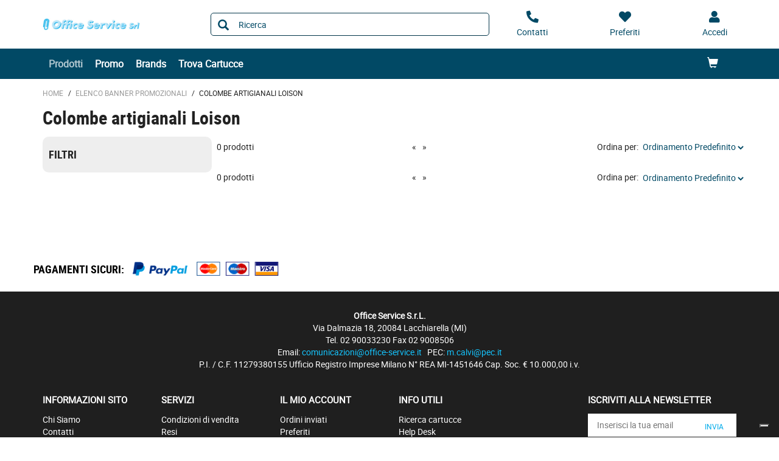

--- FILE ---
content_type: text/html;charset=utf-8
request_url: https://shop.office-service.it/elenco-banner-promozionali/colombe-artigianali-loison/
body_size: 8347
content:






<!DOCTYPE html>
<html class="no-js" lang="it">
<!-- Template generated on 2026/01/23 06:42:43.095, with PGID = p7twC3WTz99SRpjiYuqPre9Y0000, with SessionID = WX7dWMieRmDfWKHtQRy5W8mUHJO89I1zONI-wqKGHJO89BjrfQGrWudVY8Sl7FRTKn4PKrgb49byDQ==, for server http://prod-live-ish02-offcd.fse.intershop.de:80 - ish02-offcdicmprod-lv-app000003.internal.cloudapp.net - appserver0 --><head>
<meta http-equiv="X-UA-Compatible" content="IE=edge">
<meta name="viewport" content="width=device-width, initial-scale=1">
<link rel="icon" type="image/png" href="&#47;online&#47;static&#47;WFS&#47;OD_PRIMARY-Officeservice_B2X_IT-Site&#47;-&#47;-&#47;it_IT&#47;images&#47;favicon.png"><meta name="robots" content="index,follow" /><meta name="description" content="Colombe artigianali LoisonColombe artigianali LoisonElenco Banner Promozionali" /><meta name="keywords" content="" /><link rel="canonical" href="https://shop.office-service.it/elenco-banner-promozionali/colombe-artigianali-loison/" /><title>Colombe artigianali Loison - Elenco Banner Promozionali</title><script src="/online/static/WFS/OD_PRIMARY-Officeservice_B2X_IT-Site/-/-/it_IT/js/vendor/jquery-3.6.0.min.js"></script>
<script type="text/javascript">
//cwv: Does not use passive listeners to improve scrolling performance
jQuery.event.special.touchstart = {
setup: function( _, ns, handle ) {
this.addEventListener("touchstart", handle, { passive: !ns.includes("noPreventDefault") });
}
};
jQuery.event.special.touchmove = {
setup: function( _, ns, handle ) {
this.addEventListener("touchmove", handle, { passive: !ns.includes("noPreventDefault") });
}
};
jQuery.event.special.wheel = {
setup: function( _, ns, handle ){
this.addEventListener("wheel", handle, { passive: true });
}
};
jQuery.event.special.mousewheel = {
setup: function( _, ns, handle ){
this.addEventListener("mousewheel", handle, { passive: true });
}
};
</script><script defer src="/online/static/WFS/OD_PRIMARY-Officeservice_B2X_IT-Site/-/-/it_IT/js/theme.min.js?lastModified=1769145706496"></script>
<script>
$(document).ready(function(){
(function($) {
$.fn.bootstrapValidator.i18n.forbiddensymbols = $.extend($.fn.bootstrapValidator.i18n.forbiddensymbols || {}, {
'default': 'Your input contains forbidden symbols.'
});
$.fn.bootstrapValidator.validators.forbiddensymbols = {
enableByHtml5: function($field) {
return (undefined !== $field.attr('forbiddensymbols'));
},
/**
* Return true if and only if the input value is a valid name
*
* @param {BootstrapValidator} validator Validate plugin instance
* @param {jQuery} $field Field element
* @param {Object} [options]
* @returns {Boolean}
*/
validate: function(validator, $field, options) {
var value = $field.val();
if (value === '') {
return true;
}
var forbiddenSymbolsRegExp = /^[^\<\>\&\@\;\%\*\#\|\_\[\]\!\?\~\+\{\}\(\)\:]*$/;
return forbiddenSymbolsRegExp.test(value);
}
};
}(window.jQuery));
});
</script><script type="text/javascript">
if (typeof RetailShop === 'undefined') {var RetailShop = {}};
RetailShop.URLs = {};
RetailShop.URLs.getProductComponents = "https://shop.office-service.it/online/web/WFS/OD_PRIMARY-Officeservice_B2X_IT-Site/it_IT/-/EUR/ViewProduct-RenderProductComponents?CatalogID=BANNER_PROMOZIONALI&CategoryName=SelectSOColombe20"; // additional params: SKU, cid, [cid, cid, ...]
RetailShop.URLs.getRecommendedProducts = "https://shop.office-service.it/online/web/WFS/OD_PRIMARY-Officeservice_B2X_IT-Site/it_IT/-/EUR/ViewProductRecommendation-Start"; // params: SKU, ContextViewId
RetailShop.URLs.getRecommendationSession = "https://shop.office-service.it/online/web/WFS/OD_PRIMARY-Officeservice_B2X_IT-Site/it_IT/-/EUR/ViewProductRecommendation-GetSessionData"; // no params
RetailShop.URLs.loginPage = "https://shop.office-service.it/login";
const REST_WEB_ADAPTER = '/online/rest';
const CURRENT_DOMAIN = 'OD_PRIMARY-Officeservice_B2X_IT-Site';
const SERVER_GROUP = 'WFS';
const LOCALE = 'it_IT';
</script>

<script defer src="/online/static/WFS/OD_PRIMARY-Officeservice_B2X_IT-Site/-/-/it_IT/bundles/js/smcc_scripts_bundle.js?lastModified=1769145726948"></script><script>
if (typeof OdRestConfiguration === "undefined") {
OdRestConfigurationClass = function() {
this.Domain = null;
this.ServerGroup = null;
this.URLMappingPipelineWebadapter = null;
this.URLIdentifier = null;
this.LocaleID = null;
this.CurrencyCode = null;
};
OdRestConfigurationClass.prototype = {
get: function(index) {
return this[index];
},
set: function(index, value) {
this[index] = value;
},
getCurrentHost: function() {
return window.location.origin;
},
getWebUrl: function() {
return this.getCurrentHost() + this.URLMappingPipelineWebadapter + '/' + this.ServerGroup + '/' + this.Domain + '/' + this.LocaleID + '/' + this.URLIdentifier + '/' + this.CurrencyCode + '/';
},
getLocale: function(rewrite) {
if (typeof rewrite === 'undefined') {
return this.LocaleID;
}else{
return this.LocaleID.replace('_','-');
}
},
getLocalizationProperties: function(topic, locale) {
if (typeof locale === 'undefined') {
var locale = this.getLocale();
}
var promise = $.getJSON(this.getWebUrl() + 'ViewLocalization-Get?topic='+topic+'&locale='+locale).then(function(data) {
var localizationProperties = {};
localizationProperties[OdRestConfiguration.getLocale()] = data;
return localizationProperties;
});
return promise;
}
}
}
var OdRestConfiguration = new OdRestConfigurationClass();

OdRestConfiguration.set('ServerGroup', 'WFS');

OdRestConfiguration.set('URLMappingPipelineWebadapter', '/online/web');

OdRestConfiguration.set('Domain', 'OD_PRIMARY-Officeservice_B2X_IT-Site');

OdRestConfiguration.set('URLIdentifier', '-');

OdRestConfiguration.set('LocaleID', 'it_IT');

OdRestConfiguration.set('CurrencyCode', 'EUR');
</script><script>
var urlAsyncExpress = 'https://shop.office-service.it/online/web/WFS/OD_PRIMARY-Officeservice_B2X_IT-Site/it_IT/-/EUR/ViewExpressShop-AddProduct?addToCartBehavior=expresscart';
var OdGlobals = {
tinyMce: {
skinUrl: '/online/static/WFS/OD_PRIMARY-Officeservice_B2X_IT-Site/-/-/it_IT/js/lib/tinymce/skins/ui/oxide',
contentCss: '/online/static/WFS/OD_PRIMARY-Officeservice_B2X_IT-Site/-/-/it_IT/js/lib/tinymce/skins/content/default/content.min.css',
themeUrl: '/online/static/WFS/OD_PRIMARY-Officeservice_B2X_IT-Site/-/-/it_IT/js/lib/tinymce/themes/silver/theme.min.js',
languageUrls: {
"it_IT": '/online/static/WFS/OD_PRIMARY-Officeservice_B2X_IT-Site/-/-/it_IT/js/lib/tinymce/langs/it_IT.js'
},
pluginUrls: {
"code": '/online/static/WFS/OD_PRIMARY-Officeservice_B2X_IT-Site/-/-/it_IT/js/lib/tinymce/plugins/code/plugin.min.js',
"lists": '/online/static/WFS/OD_PRIMARY-Officeservice_B2X_IT-Site/-/-/it_IT/js/lib/tinymce/plugins/lists/plugin.min.js'
}
}
};
</script><link rel="stylesheet" type="text/css" media="all" href="/online/static/WFS/OD_PRIMARY-Officeservice_B2X_IT-Site/-/-/it_IT/css&#47;theme.min.css?lastModified=1769145728382"/>
<link href="https://fonts.googleapis.com/icon?family=Material+Icons" rel="stylesheet">
<link rel="stylesheet" type="text/css" href="//at.alicdn.com/t/font_o5hd5vvqpoqiwwmi.css"><link type="text/css" rel="stylesheet" href="/online/static/WFS/OD_PRIMARY-Officeservice_B2X_IT-Site/-/-/it_IT/bundles/css/od_styles_bundle.css?lastModified=1769145729031" media="all"/><link rel="preload" as="style" type="text/css" onload="this.onload=null;this.rel='stylesheet'" href="/online/static/WFS/OD_PRIMARY-Officeservice_B2X_IT-Site/-/-/it_IT/branding/OD_PRIMARY-Officeservice_B2X_IT-Anonymous/branding.css?brandid=sbMK.wQVjPYAAAGF5_wqpxUR"/>
<noscript><link rel="stylesheet" type="text/css" href="/online/static/WFS/OD_PRIMARY-Officeservice_B2X_IT-Site/-/-/it_IT/branding/OD_PRIMARY-Officeservice_B2X_IT-Anonymous/branding.css?brandid=sbMK.wQVjPYAAAGF5_wqpxUR"/></noscript><script type="text/javascript">
window.cssDir = "/online/static/WFS/OD_PRIMARY-Officeservice_B2X_IT-Site/-/-/it_IT/css/";
window.imgDir = "/online/static/WFS/OD_PRIMARY-Officeservice_B2X_IT-Site/-/-/it_IT/images/";
</script>









<!-- Google Tag Manager -->
<script>(function(w,d,s,l,i){w[l]=w[l]||[];w[l].push({'gtm.start':
new Date().getTime(),event:'gtm.js'});var f=d.getElementsByTagName(s)[0],
j=d.createElement(s),dl=l!='dataLayer'?'&l='+l:'';j.async=true;j.src=
'//www.googletagmanager.com/gtm.js?id='+i+dl;f.parentNode.insertBefore(j,f);
})(window,document,'script','dataLayer','GTM-PQTTNG4');</script>
<!-- End Google Tag Manager --> </head>
<body ><noscript>
<iframe src="//www.googletagmanager.com/ns.html?id=GTM-PQTTNG4"
height="0" width="0" style="display:none;visibility:hidden"></iframe>
</noscript><noscript>
<div class="system-notification">
<div class="container">
<div class="row">
<div class="col-sm-12">
<div class="system-notification-icon">
<span class="glyphicon glyphicon-warning-sign"></span>
</div>
<div class="system-notification-text">
<h2>Sembra che JavaScript non sia attivo nel tuo browser.</h2>
<p>Questo Sito richiede l'abilitazione di JavaScript nel tuo browser.</p>
<p>Abilita JavaScript e ricarica questa pagina.</p>
</div>
</div>
</div>
</div>
</div>
</noscript><div id="disabled-cookies-warning" style="display: none;">
<div class="system-notification">
<div class="container">
<div class="row">
<div class="col-sm-12">
<div class="system-notification-icon">
<span class="glyphicon glyphicon-warning-sign"></span>
</div>
<div class="system-notification-text">
<h2>Sembra che tu non abbia abilitato i cookies sul tuo browser.</h2>
<p>Per poter eseguire il login abilita i cookies sul tuo browser.</p>
<p>Abilita i cookies e ricarica questa pagina.</p>
</div>
</div>
</div>
</div>
</div>
<script type="text/javascript">
(function cookieTest(){
var name = 'cookie_test';
if(location.protocol == 'https:') {
document.cookie = name + '=; Secure; SameSite=None;';
} else {
document.cookie = name + '=;';
}
if (document.cookie.indexOf(name) == -1) {
$('#disabled-cookies-warning').show();
}
document.cookie = name + '=; expires=Thu, 01-Jan-70 00:00:01 GMT;';
})();
</script>
</div>
<div class="system-notification hidden" id="unsupported-browser-notification">
<div class="container">
<div class="row">
<div class="col-sm-12">
<div class="system-notification-icon">
<span class="glyphicon glyphicon-warning-sign"></span>
</div>
<div class="system-notification-text">
<h2>Il browser che stai utilizzando non &egrave; supportato</h2>
<p>Il browser che stai utilizzando non &egrave; supportato da questo sito. Per continuare la navigazione devi aggiornarlo oppure cambiarlo.</p>
</div>
</div>
</div>
</div>
</div><header data-testing-id="page-header" class="top">







<div class="header">
<!-- Template generated on 2026/01/22 23:45:45.647, with PGID = p7twC3WTz99SRpjiYuqPre9Y0000, with SessionID = 9zZhgxUPSyZig3x9QZ4FgBQFstsAL_aVnS6CGX8XstsAL8V600kXgTrEzYwZN4nChDaz8WWKgzMasg==, for server http://prod-live-ish02-offcd.fse.intershop.de:80 - ish02-offcdicmprod-lv-app000003.internal.cloudapp.net - appserver0 --><div class="top-header">
<nav class="container">
<div class="row header-row">
<div><a rel="home" href="https://shop.office-service.it/" class="mobile-logo"><img src="/online/static/WFS/OD_PRIMARY-Officeservice_B2X_IT-Site/-/OD_PRIMARY-Officeservice_B2X_IT/it_IT/Logo/Logo.png" alt="Logo" width="40" height="40"/></a></div><div class="pull-right">
<button class="navbar-toggle globalnav" type="button" >
<span class="sr-only">Attiva il pannello di navigazione</span>
<span class="icon-bar top-bar"></span>
<span class="icon-bar middle-bar"></span>
<span class="icon-bar bottom-bar"></span>
</button>
</div>
<div>
<ul class="user-links">
<li class="hidden-xxs">
<a href="https:&#47;&#47;shop.office-service.it&#47;contatti" aria-label="Contatti">
<i class="fa fa-phone fa-flip-horizontal header-icon"></i>
</a>
</li>
<li>
<a href="https://shop.office-service.it/login?TargetPipeline=ViewPreferredProduct-ViewPreferredProductList" class="" rel="nofollow" aria-label="Preferiti">
<i class="fa fa-heart header-icon"></i>
<span class="hidden-sm hidden-xs">Preferiti</span>
</a></li>
<li>
<a href="https://shop.office-service.it/account" aria-label="Accedi"><i class="fa fa-user header-icon"></i></a>
</li><li>
<a href="https://shop.office-service.it/online/web/WFS/OD_PRIMARY-Officeservice_B2X_IT-Site/it_IT/-/EUR/ViewCart-View" aria-label="Carrello"><span class="glyphicon glyphicon-shopping-cart glyphicon-header-icon"></span></a>
<div class="mobile-cart-counter"></div>
</li></ul>
<div class="header-utility"></div>
</div></div>
</nav>
</div>
<div class="mid-header">

<span class="compare-count-text"

data-ajax-content="https://shop.office-service.it/online/web/WFS/OD_PRIMARY-Officeservice_B2X_IT-Site/it_IT/-/EUR/ViewProductCompare-Status?CurrentMainURI=%2Fservlet%2FBeehive%2FWFS%2FOD_PRIMARY-Officeservice_B2X_IT-Site%2Fit_IT%2F-%2FEUR%2FRender-StartExternal"

>
</span><div class="container">
<div class="row display-flex-center">
<div class="col-md-2 logo-wrapper"><a rel="home" href="https://shop.office-service.it/"><img src="/online/static/WFS/OD_PRIMARY-Officeservice_B2X_IT-Site/-/OD_PRIMARY-Officeservice_B2X_IT/it_IT/Logo/Logo.png" alt="Logo Azienda"></a></div>
<div class="col-md-10">
<div class="row display-flex-center">
<div class="col-md-offset-1 col-md-6 search-container header-search-container"><form method="post" action="https://shop.office-service.it/search" role="search" class="search clearfix suggest" name="SearchBox_Header">
<button class="btn-search btn btn-primary" type="submit" name="search" title="Inizia ricerca."><span class="glyphicon glyphicon-search"></span></button>
<input autocomplete="off" type="text" name="SearchTerm"
class="form-control searchTerm"

data-suggestURL="https://shop.office-service.it/online/web/WFS/OD_PRIMARY-Officeservice_B2X_IT-Site/it_IT/-/EUR/ViewSuggestSearch-Suggest?MaxAutoSuggestResults=10"
data-suggestProductsURL="https://shop.office-service.it/online/web/WFS/OD_PRIMARY-Officeservice_B2X_IT-Site/it_IT/-/EUR/ViewSuggestSearch-SuggestProducts?MaxAutoSuggestResults=10"

placeholder="Ricerca"
aria-label="Ricerca prodotti" /> 
<input type="hidden" name="search" value="" />
<div class="search-suggest-results-container">
<div class="search-suggest-results-container-first-col">
<ul class="search-suggest-results search-suggest-results-first-col">
</ul>
</div>
<div class="search-suggest-results-container-second-col">
<ul class="search-suggest-results search-suggest-results-second-col" >
</ul>
</div>
</div><span id="CurrentCustomerBO-CustomerNo" data-CurrentCustomerBO-CustomerNo="C 39953" /><input type="hidden" name="CustomerNo" value="C 39953" /></form></div><div class="col-md-5 hidden-sm hidden-xs user-link-container">
<ul class="user-links">
<li>
<a href="https:&#47;&#47;shop.office-service.it&#47;contatti" aria-label="Contatti">
<i class="fa fa-phone fa-flip-horizontal header-icon"></i>
<span>Contatti</span>
</a>
</li>
<li>
<a href="https://shop.office-service.it/login?TargetPipeline=ViewPreferredProduct-ViewPreferredProductList" class="" rel="nofollow" aria-label="Preferiti">
<i class="fa fa-heart header-icon"></i>
<span class="hidden-sm hidden-xs">Preferiti</span>
</a></li>
<li>
<a class="my-account-links my-account-login" href="https://shop.office-service.it/login" rel="nofollow" aria-label="Accedi">
<i class="fa fa-user header-icon"></i>
<span class="hidden-xs">Accedi</span>
</a></li>
</ul>
</div></div>
</div>
</div>
</div></div>
<div class="bottom-header">
<div class="global-nav collapse navbar-collapse" id="globalnav">
<div class="container">
<div class="row"><div class="main-navigation col-md-8" role="navigation">
<ul class="immediate_element_container navbar-nav main-navigation-list">
<li class="utility-mobile">
<a href="https:&#47;&#47;shop.office-service.it&#47;contatti" aria-label="Contatti">
<i class="fa fa-phone fa-flip-horizontal header-icon"></i>&nbsp;Contattaci</a>
</li>
<li class="dropdown ajax_element_container" loader_enabled="false" replace="true" data-url="https://shop.office-service.it/online/web/WFS/OD_PRIMARY-Officeservice_B2X_IT-Site/it_IT/-/EUR/ViewHomepage-RenderNavigation?PageletID=dk4K.wQVgtUAAAGE_mV1NNlj">
<a class="dropdown-toggle hidden-sm hidden-xs"><span class="glyphicon glyphicon-menu-down pull-right visible-sm visible-xs"></span>Prodotti</a>
<a class="dropdown-toggle visible-sm visible-xs" data-toggle="dropdown"><span class="glyphicon glyphicon-menu-down pull-right visible-sm visible-xs"></span>Prodotti</a><ul class="category-level1 od-vertical-menu dropdown-menu"></ul>
</li>
<li class="dropdown">
<a href="https://shop.office-service.it/promo">Promo</a>
</li>
<li class="dropdown">
<a href="https://shop.office-service.it/brand-index-cms-page.brandindex">Brands</a>
</li>
<li class="dropdown">
<a href="https://shop.office-service.it/identiprint">Trova Cartucce</a>
</li></ul>
</div><div class="col-md-4 hidden-sm main-navigation-right">
<ul class="main-navigation-right-list"><li class="quick-cart" data-ajax-content="https:&#47;&#47;shop.office-service.it&#47;online&#47;web&#47;WFS&#47;OD_PRIMARY-Officeservice_B2X_IT-Site&#47;it_IT&#47;-&#47;EUR&#47;ViewMiniCart-Status">
<div class="quick-cart-link hidden-sm pull-right">
<a href="https://shop.office-service.it/online/web/WFS/OD_PRIMARY-Officeservice_B2X_IT-Site/it_IT/-/EUR/ViewCart-View">
<span class="glyphicon glyphicon-shopping-cart"></span>
</a>
</div>
</li></ul>
</div></div>
</div>
</div>
</div>
</div></header>
<div class="wrapper">
<div id="AntiMultipleSubmit" class="anti-multiple-submit"><!-- prevent multiple form submit --></div>
<div role="main" class="container main-container">

<div class="breadcrumbs row"><ol class="breadcrumbs-list"><li class="breadcrumbs-list breadcrumbs-list-home">
<a class="breadcrumbs-list-link breadcrumbs-list-link-home" rel="home" href="https://shop.office-service.it/">Home</a><span class="breadcrumb-list-separator">/</span></li><li class="breadcrumbs-list"><a class="breadcrumbs-list-link" href="https://shop.office-service.it/elenco-banner-promozionali/">Elenco Banner Promozionali</a><span class="breadcrumb-list-separator">/</span></li><li class="breadcrumbs-list breadcrumbs-list-active">Colombe artigianali Loison</li></ol></div><h1 class="no-margin margin-bottom">Colombe artigianali Loison</h1><div class="marketing-area"></div>
<div id="family-page" class="product-search-result" data-testing-id="family-page-SelectSOColombe20"><div class="row">
<div class="col-md-3 category-product-filters">
<div class="category-panel">
<div class="filter-panel collapse

filter-panel-catalog

" id="filter-accordion">
<h3 class="category-panel-title">Filtri</h3><span class="filter-separtor"></span>
<div class="filter-group"></div></div><a class="visible-xs visible-sm mobile-filter-toggle collapsed" data-toggle="collapse" data-target="#filter-accordion">Filtri<br/><span class="glyphicon glyphicon-chevron-up"></span>
</a></div><div class="ish-pageNavigation-productLink margin-top"></div></div>
<div class="col-md-9 category-product-list">
<div class="marketing-area"></div>
<div class="row row-no-gutters filters-row clearfix">
<div class="col-xs-12 col-sm-7 col-lg-8 filters-col">
<div class="row row-no-gutters"><div class="col-xxs-12 col-xs-3 col-sm-2 pagination-items">
<div class="pagination-total text-nowrap">0 prodotti</div></div><div class="pagination-sites col-xxs-12 col-xs-9 col-sm-10">
<ul class="pagination-site-list"><li class="pagination-site-list-previous">&#171;</li><li class="pagination-list-next">&#187;</li></ul>
</div>
</div></div>
<div class="col-xs-12 col-sm-5 col-lg-4 filters-col sort-by">
<form method="post" action="https://shop.office-service.it/online/web/WFS/OD_PRIMARY-Officeservice_B2X_IT-Site/it_IT/-/EUR/ViewStandardCatalog-Browse" name="sortByForm" class="form-inline sort-by-filter"><input type="hidden" name="SynchronizerToken" value="376b05b6bbc5d2f91673b6c599405622c333384cf03e14ef2e929f840f59ed42"/><input type="hidden" name="CategoryName" value="SelectSOColombe20" /><input type="hidden" name="SearchParameter" value="&amp;@QueryTerm=*&amp;ContextCategoryUUID=fEwK.wQZAwoAAAGGtE1trvE_" /><input type="hidden" name="CatalogID" value="BANNER_PROMOZIONALI" /><input type="hidden" name="PageSize" value="25" />
<input type="hidden" name="PageNumber" value="0" />
<label>Ordina per: </label>
<select id="SortingAttribute" name="SortingAttribute" data-submit-form-handler="change" class="form-control" onchange="this.form.submit()">
<option value="" selected="selected">Ordinamento Predefinito</option><option value="name-asc"
>Nome Ascendente</option><option value="name-desc"
>Nome Discendente</option><option value="ODBasicPrice-asc"
>Prezzo Crescente</option><option value="ODBasicPrice-desc"
>Prezzo Decrescente</option></select>
<noscript>
<button type="submit" name="sort" title="Organizza risultati.">ORDINA</button>
</noscript></form></div>
</div>
<!--cache keyword="PRODUCTALL" -->
<!-- Template generated on 2026/01/23 06:42:43.192, with PGID = p7twC3WTz99SRpjiYuqPre9Y0000, with SessionID = WX7dWMieRmDfWKHtQRy5W8mUHJO89I1zONI-wqKGHJO89BjrfQGrWudVY8Sl7FRTKn4PKrgb49byDQ==, for server http://prod-live-ish02-offcd.fse.intershop.de:80 - ish02-offcdicmprod-lv-app000003.internal.cloudapp.net - appserver0 -->
<div class="row row-no-gutters filters-row clearfix">
<div class="col-xs-12 col-sm-7 col-lg-8 filters-col">
<div class="row row-no-gutters"><div class="col-xxs-12 col-xs-3 col-sm-2 pagination-items">
<div class="pagination-total text-nowrap">0 prodotti</div></div><div class="pagination-sites col-xxs-12 col-xs-9 col-sm-10">
<ul class="pagination-site-list"><li class="pagination-site-list-previous">&#171;</li><li class="pagination-list-next">&#187;</li></ul>
</div>
</div></div>
<div class="col-xs-12 col-sm-5 col-lg-4 filters-col sort-by">
<form method="post" action="https://shop.office-service.it/online/web/WFS/OD_PRIMARY-Officeservice_B2X_IT-Site/it_IT/-/EUR/ViewStandardCatalog-Browse" name="sortByForm" class="form-inline sort-by-filter"><input type="hidden" name="SynchronizerToken" value="376b05b6bbc5d2f91673b6c599405622c333384cf03e14ef2e929f840f59ed42"/><input type="hidden" name="CategoryName" value="SelectSOColombe20" /><input type="hidden" name="SearchParameter" value="&amp;@QueryTerm=*&amp;ContextCategoryUUID=fEwK.wQZAwoAAAGGtE1trvE_" /><input type="hidden" name="CatalogID" value="BANNER_PROMOZIONALI" /><input type="hidden" name="PageSize" value="25" />
<input type="hidden" name="PageNumber" value="0" />
<label>Ordina per: </label>
<select id="SortingAttribute" name="SortingAttribute" data-submit-form-handler="change" class="form-control" onchange="this.form.submit()">
<option value="" selected="selected">Ordinamento Predefinito</option><option value="name-asc"
>Nome Ascendente</option><option value="name-desc"
>Nome Discendente</option><option value="ODBasicPrice-asc"
>Prezzo Crescente</option><option value="ODBasicPrice-desc"
>Prezzo Decrescente</option></select>
<noscript>
<button type="submit" name="sort" title="Organizza risultati.">ORDINA</button>
</noscript></form></div>
</div><div data-testing-id="category-rich-content"></div>
</div></div>
</div></div>
</div>
<footer data-testing-id="section-footer">







<!-- Template generated on 2026/01/22 23:45:45.982, with PGID = p7twC3WTz99SRpjiYuqPre9Y0000, with SessionID = 9zZhgxUPSyZig3x9QZ4FgBQFstsAL_aVnS6CGX8XstsAL8V600kXgTrEzYwZN4nChDaz8WWKgzMasg==, for server http://prod-live-ish02-offcd.fse.intershop.de:80 - ish02-offcdicmprod-lv-app000003.internal.cloudapp.net - appserver0 --><div class="clearfix"><div class="footer-top" style="padding: 25px 0 5px; background: #fff;">
<div class="container">
<div class="row">
<div class="col-12 clearfix">
<h3><strong><span style="color: #000000;">PAGAMENTI SICURI: <img style="padding-left: 10px; padding-bottom: 6px;" src="/online/static/WFS/OD_PRIMARY-Officeservice_B2X_IT-Site/-/OD_PRIMARY-Officeservice_B2X_IT/it_IT/iconepagamenti/logo-paypal.png" alt="Pagamenti sicuri con PayPal" width="100" height="26" /><img style="padding-left: 15px; padding-bottom: 6px;" src="/online/static/WFS/OD_PRIMARY-Officeservice_B2X_IT-Site/-/OD_PRIMARY-Officeservice_B2X_IT/it_IT/iconepagamenti/logo-CartaCredito.png" alt="Carte di credito" width="150" height="26" /></span></strong></h3>
</div>
</div>
</div>
</div><div class="footer" style="background: #1f1f1f;"><!--#1f1f1f;-->
<div class="container">
<div class="row">
<p class="disclaimer" style="text-align: center;"><strong class="ragsoc">Office Service S.r.L.</strong><br /><span>Via Dalmazia 18, 20084 Lacchiarella (MI)</span><br /><span>Tel. 02 90033230 Fax 02 9008506</span><br /><span>Email:<span> </span></span><a class="TESTOBOTTOM" href="mailto:comunicazioni@office-service.it" target="_blank" rel="noopener">comunicazioni@office-service.it</a><span>   PEC:<span> </span></span><a class="TESTOBOTTOM" href="mailto:m.calvi@pec.it" target="_blank" rel="noopener">m.calvi@pec.it</a><br /><span>P.I. / C.F. 11279380155 Ufficio Registro Imprese Milano N° REA MI-1451646 Cap. Soc. € 10.000,00 i.v.</span><br /><br /></p>
</div>
<div class="row">
<div class="col-sm-4 col-md-2">
<h4 class="visible-xs link-group-title" data-target="#GroupInSpired" data-toggle="collapse"><span style="text-transform: none;">INFORMAZIONI SITO<span class="glyphicon glyphicon-chevron-down link-group-icon"></span></span></h4>
<h4 class="hidden-xs"><span>INFORMAZIONI SITO</span></h4>
<div id="GroupInSpired" class="mobile-collapse link-group">
<ul>
<li><a title="Chi Siamo" href="http://www.office-service.it/index.html" target="_blank" rel="noopener">Chi Siamo</a> </li>
<li><a title="Contatti" href="https://shop.office-service.it/contatti">Contatti</a></li>
<!--li><a title="Dove Siamo" href="https://shop.office-service.it/dovesiamo-cms-DoveSiamo">Dove Siamo</a></li-->
</ul>
</div>
</div>
<div class="col-sm-4 col-md-2">
<h4 class="visible-xs link-group-title" data-target="#GroupService" data-toggle="collapse">SERVIZI<span class="glyphicon glyphicon-chevron-down link-group-icon"></span></h4>
<h4 class="hidden-xs">SERVIZI</h4>
<div id="GroupService" class="mobile-collapse link-group">
<ul>
<li><a title="Condizioni di vendita" href="https://shop.office-service.it/condizioni-vendita">Condizioni di vendita</a></li>
<li><a title="Resi" href="https://shop.office-service.it/resi-cms-page.helpdesk.resi">Resi</a></li>
<li><a title="Privacy" href="https://shop.office-service.it/privacy">Privacy</a></li>
<li><a title="Cookie" href="https://shop.office-service.it/cookies">Cookie</a></li>
</ul>
</div>
</div>
<div class="col-sm-4 col-md-2">
<h4 class="visible-xs link-group-title" data-target="#GroupAccount" data-toggle="collapse"><span style="color: #fff;">IL MIO ACCOUNT <span class="glyphicon glyphicon-chevron-down link-group-icon"></span></span></h4>
<h4 class="hidden-xs">IL MIO ACCOUNT</h4>
<div id="GroupAccount" class="mobile-collapse link-group">
<ul>
<li><a title="Ordini inviati" href="https://shop.office-service.it/online/web/WFS/OD_PRIMARY-Officeservice_B2X_IT-Site/it_IT/-/EUR/ViewOrders-SimpleOrderSearch" rel="nofollow">Ordini inviati</a></li>
<li><a title="Preferiti" href="https://shop.office-service.it/online/web/WFS/OD_PRIMARY-Officeservice_B2X_IT-Site/it_IT/-/EUR/ViewWishlist-ViewAll" rel="nofollow">Preferiti</a></li>
<li><a title="Pagamenti" href="https://shop.office-service.it/online/web/WFS/OD_PRIMARY-Officeservice_B2X_IT-Site/it_IT/-/EUR/ViewPaymentInstrumentInfo-Edit" rel="nofollow">Pagamenti</a></li>
<li><a title="Indirizzi" href="https://shop.office-service.it/online/web/WFS/OD_PRIMARY-Officeservice_B2X_IT-Site/it_IT/-/EUR/ViewUserAddressList-List" rel="nofollow">Indirizzi</a></li>
<li><a title="Impostazioni Profilo" href="https://shop.office-service.it/online/web/WFS/OD_PRIMARY-Officeservice_B2X_IT-Site/it_IT/-/EUR/ViewProfileSettings-ViewProfile" rel="nofollow">Impostazioni Profilo</a></li>
<li><a title="Notifiche prodotti" href="https://shop.office-service.it/online/web/WFS/OD_PRIMARY-Officeservice_B2X_IT-Site/it_IT/-/EUR/ViewProductNotification-List" rel="nofollow">Notifiche prodotti</a></li>
</ul>
</div>
</div>
<div class="col-sm-4 col-md-2">
<h4 class="visible-xs link-group-title" data-target="#GroupDemoContent" data-toggle="collapse">INFO UTILI<span class="glyphicon glyphicon-chevron-down link-group-icon"></span></h4>
<h4 class="hidden-xs">INFO UTILI</h4>
<div id="GroupDemoContent" class="mobile-collapse link-group">
<ul>
<li><a title="Ricerca cartucce" href="https://shop.office-service.it/identiprint">Ricerca cartucce</a></li>
<li><a title="Help Desk" href="https://shop.office-service.it/helpdesk-clienti-cms-page.helpdesk.reseller.index">Help Desk</a></li>
</ul>
</div>
</div>
<div class="social-links clearfix"><!--h4><strong>SEGUICI SU</strong></h4>
<ul>
<li><a class="icon-svg icon-facebook" title="Facebook" href="http://www.facebook.com" target="_blank"></a></li>
<li><a class="icon-svg icon-twitter" title="twitter" href="http://www.twitter.com" target="_blank"></a></li>
<li><a class="icon-svg icon-youtube" style="color: #000;" title="Youtube" href="http://www.youtube.com" target="_blank"></a></li>
<li><a class="icon-svg icon-vimeo" title="Vimeo" href="http://www.vimeo.com" target="_blank"></a></li>
<li><a class="icon-svg icon-pinterest" title="Pinterest" href="http://www.pinterest.com/" target="_blank"></a></li>
<li><a class="icon-svg icon-instagram" title="Instagram" href="http://instagram.com//" target="_blank"></a></li>
</ul>
<div class="clearfix"><a title="Messaggia su WhatsApp" href="https://api.whatsapp.com/send?phone=39" target="_blank"><img style="padding-top: 15PX; padding-bottom: 5px;" src="/online/static/WFS/OD_PRIMARY-Officeservice_B2X_IT-Site/-/OD_PRIMARY-Officeservice_B2X_IT/it_IT/Logo/whatsapp-button.png" alt="WhatsApp" /></a></div-->
<div class="newsletter" style="padding-left: 0;">
<h4>ISCRIVITI ALLA NEWSLETTER</h4>
<form class="newsletter-form" action="https://shop.office-service.it/online/web/WFS/OD_PRIMARY-Officeservice_B2X_IT-Site/it_IT/-/EUR/ViewEmailSignup-Dispatch" method="post" name="EmailSignupForm"><p><input id="newsletter_email" class="newsletter-email-field" style="color: #000;" name="EmailSignupForm_Email" type="text" value="" placeholder="Inserisci la tua email" /> <button id="signup_button" title="Sign up" name="signup" type="submit">INVIA</button></p>
<p><input name="subscribe" required="" type="checkbox" /> Ho letto e accettato la <a style="color: #fff;" title="Privacy" href="https://shop.office-service.it/privacy" data-dialog="">Privacy Policy.</a></p>
</form></div>
</div>
</div>
</div>
</div><script type="text/javascript">
var favLink=document.querySelector("link[rel~='icon']");
if (!favLink) {
    favLink=document.createElement('link');
    favLink.rel='icon';
    document.head.appendChild(favLink);
}
favLink.href='/online/static/WFX/OD_PRIMARY-Officeservice_B2X_IT-Site/-/OD_PRIMARY-Officeservice_B2X_IT/it_IT/favicon/favicon.ico';
</script>
<script type="text/javascript">
var _iub = _iub || [];
_iub.csConfiguration = {"floatingPreferencesButtonDisplay":"bottom-right","perPurposeConsent":true,"siteId":3003017,"whitelabel":false,"cookiePolicyId":46798931,"lang":"it", "banner":{ "acceptButtonDisplay":true,"closeButtonDisplay":false,"customizeButtonDisplay":true,"explicitWithdrawal":true,"listPurposes":true,"position":"float-top-center","rejectButtonDisplay":true }};
</script>
<script type="text/javascript" src="https://cs.iubenda.com/autoblocking/3003017.js"></script>
<script type="text/javascript" src="//cdn.iubenda.com/cs/iubenda_cs.js" charset="UTF-8" async></script></div></footer>
<i class="active-text ajax-loading fa fa-cog fa-spin fa-2x"></i>
</body>
</html>

--- FILE ---
content_type: text/css
request_url: https://shop.office-service.it/online/static/WFS/OD_PRIMARY-Officeservice_B2X_IT-Site/-/-/it_IT/branding/OD_PRIMARY-Officeservice_B2X_IT-Anonymous/branding.css?brandid=sbMK.wQVjPYAAAGF5_wqpxUR
body_size: 150
content:
/* Remember to renominate this file as "branding.css" */
:root {
	--brand-base: #15C5FF;
	--brand-hover: #009ED2;
	--brand-secondary: #014965;
	--brand-secondary-hover: #013549;
}

--- FILE ---
content_type: text/css
request_url: https://at.alicdn.com/t/font_o5hd5vvqpoqiwwmi.css
body_size: 1727
content:

@font-face {font-family: "feather";
  src: url('//at.alicdn.com/t/font_o5hd5vvqpoqiwwmi.eot?t=1501828829848'); /* IE9*/
  src: url('//at.alicdn.com/t/font_o5hd5vvqpoqiwwmi.eot?t=1501828829848#iefix') format('embedded-opentype'), /* IE6-IE8 */
  url('//at.alicdn.com/t/font_o5hd5vvqpoqiwwmi.woff?t=1501828829848') format('woff'), /* chrome, firefox */
  url('//at.alicdn.com/t/font_o5hd5vvqpoqiwwmi.ttf?t=1501828829848') format('truetype'), /* chrome, firefox, opera, Safari, Android, iOS 4.2+*/
  url('//at.alicdn.com/t/font_o5hd5vvqpoqiwwmi.svg?t=1501828829848#feather') format('svg'); /* iOS 4.1- */
}

.feather {
  font-family:"feather" !important;
  font-size:16px;
  font-style:normal;
  -webkit-font-smoothing: antialiased;
  -moz-osx-font-smoothing: grayscale;
}

.icon-alert-octagon:before { content: "\e81b"; }

.icon-alert-circle:before { content: "\e81c"; }

.icon-activity:before { content: "\e81d"; }

.icon-alert-triangle:before { content: "\e81e"; }

.icon-align-center:before { content: "\e81f"; }

.icon-airplay:before { content: "\e820"; }

.icon-align-justify:before { content: "\e821"; }

.icon-align-left:before { content: "\e822"; }

.icon-align-right:before { content: "\e823"; }

.icon-arrow-down-left:before { content: "\e824"; }

.icon-arrow-down-right:before { content: "\e825"; }

.icon-anchor:before { content: "\e826"; }

.icon-aperture:before { content: "\e827"; }

.icon-arrow-left:before { content: "\e828"; }

.icon-arrow-right:before { content: "\e829"; }

.icon-arrow-down:before { content: "\e82a"; }

.icon-arrow-up-left:before { content: "\e82b"; }

.icon-arrow-up-right:before { content: "\e82c"; }

.icon-arrow-up:before { content: "\e82d"; }

.icon-award:before { content: "\e82e"; }

.icon-bar-chart:before { content: "\e82f"; }

.icon-at-sign:before { content: "\e830"; }

.icon-bar-chart-:before { content: "\e831"; }

.icon-battery-charging:before { content: "\e832"; }

.icon-bell-off:before { content: "\e833"; }

.icon-battery:before { content: "\e834"; }

.icon-bluetooth:before { content: "\e835"; }

.icon-bell:before { content: "\e836"; }

.icon-book:before { content: "\e837"; }

.icon-briefcase:before { content: "\e838"; }

.icon-camera-off:before { content: "\e839"; }

.icon-calendar:before { content: "\e83a"; }

.icon-bookmark:before { content: "\e83b"; }

.icon-box:before { content: "\e83c"; }

.icon-camera:before { content: "\e83d"; }

.icon-check-circle:before { content: "\e83e"; }

.icon-check:before { content: "\e83f"; }

.icon-check-square:before { content: "\e840"; }

.icon-cast:before { content: "\e841"; }

.icon-chevron-down:before { content: "\e842"; }

.icon-chevron-left:before { content: "\e843"; }

.icon-chevron-right:before { content: "\e844"; }

.icon-chevron-up:before { content: "\e845"; }

.icon-chevrons-down:before { content: "\e846"; }

.icon-chevrons-right:before { content: "\e847"; }

.icon-chevrons-up:before { content: "\e848"; }

.icon-chevrons-left:before { content: "\e849"; }

.icon-circle:before { content: "\e84a"; }

.icon-clipboard:before { content: "\e84b"; }

.icon-chrome:before { content: "\e84c"; }

.icon-clock:before { content: "\e84d"; }

.icon-cloud-lightning:before { content: "\e84e"; }

.icon-cloud-drizzle:before { content: "\e84f"; }

.icon-cloud-rain:before { content: "\e850"; }

.icon-cloud-off:before { content: "\e851"; }

.icon-codepen:before { content: "\e852"; }

.icon-cloud-snow:before { content: "\e853"; }

.icon-compass:before { content: "\e854"; }

.icon-copy:before { content: "\e855"; }

.icon-corner-down-right:before { content: "\e856"; }

.icon-corner-down-left:before { content: "\e857"; }

.icon-corner-left-down:before { content: "\e858"; }

.icon-corner-left-up:before { content: "\e859"; }

.icon-corner-up-left:before { content: "\e85a"; }

.icon-corner-up-right:before { content: "\e85b"; }

.icon-corner-right-down:before { content: "\e85c"; }

.icon-corner-right-up:before { content: "\e85d"; }

.icon-cpu:before { content: "\e85e"; }

.icon-credit-card:before { content: "\e85f"; }

.icon-crosshair:before { content: "\e860"; }

.icon-disc:before { content: "\e861"; }

.icon-delete:before { content: "\e862"; }

.icon-download-cloud:before { content: "\e863"; }

.icon-download:before { content: "\e864"; }

.icon-droplet:before { content: "\e865"; }

.icon-edit-:before { content: "\e866"; }

.icon-edit:before { content: "\e867"; }

.icon-edit-1:before { content: "\e868"; }

.icon-external-link:before { content: "\e869"; }

.icon-eye:before { content: "\e86a"; }

.icon-feather:before { content: "\e86b"; }

.icon-facebook:before { content: "\e86c"; }

.icon-file-minus:before { content: "\e86d"; }

.icon-eye-off:before { content: "\e86e"; }

.icon-fast-forward:before { content: "\e86f"; }

.icon-file-text:before { content: "\e870"; }

.icon-film:before { content: "\e871"; }

.icon-file:before { content: "\e872"; }

.icon-file-plus:before { content: "\e873"; }

.icon-folder:before { content: "\e874"; }

.icon-filter:before { content: "\e875"; }

.icon-flag:before { content: "\e876"; }

.icon-globe:before { content: "\e877"; }

.icon-grid:before { content: "\e878"; }

.icon-heart:before { content: "\e879"; }

.icon-home:before { content: "\e87a"; }

.icon-github:before { content: "\e87b"; }

.icon-image:before { content: "\e87c"; }

.icon-inbox:before { content: "\e87d"; }

.icon-layers:before { content: "\e87e"; }

.icon-info:before { content: "\e87f"; }

.icon-instagram:before { content: "\e880"; }

.icon-layout:before { content: "\e881"; }

.icon-link-:before { content: "\e882"; }

.icon-life-buoy:before { content: "\e883"; }

.icon-link:before { content: "\e884"; }

.icon-log-in:before { content: "\e885"; }

.icon-list:before { content: "\e886"; }

.icon-lock:before { content: "\e887"; }

.icon-log-out:before { content: "\e888"; }

.icon-loader:before { content: "\e889"; }

.icon-mail:before { content: "\e88a"; }

.icon-maximize-:before { content: "\e88b"; }

.icon-map:before { content: "\e88c"; }

.icon-maximize:before { content: "\e88d"; }

.icon-map-pin:before { content: "\e88e"; }

.icon-menu:before { content: "\e88f"; }

.icon-message-circle:before { content: "\e890"; }

.icon-message-square:before { content: "\e891"; }

.icon-minimize-:before { content: "\e892"; }

.icon-mic-off:before { content: "\e893"; }

.icon-minus-circle:before { content: "\e894"; }

.icon-mic:before { content: "\e895"; }

.icon-minus-square:before { content: "\e896"; }

.icon-minus:before { content: "\e897"; }

.icon-moon:before { content: "\e898"; }

.icon-monitor:before { content: "\e899"; }

.icon-more-vertical:before { content: "\e89a"; }

.icon-more-horizontal:before { content: "\e89b"; }

.icon-move:before { content: "\e89c"; }

.icon-music:before { content: "\e89d"; }

.icon-navigation-:before { content: "\e89e"; }

.icon-navigation:before { content: "\e89f"; }

.icon-octagon:before { content: "\e8a0"; }

.icon-package:before { content: "\e8a1"; }

.icon-pause-circle:before { content: "\e8a2"; }

.icon-pause:before { content: "\e8a3"; }

.icon-percent:before { content: "\e8a4"; }

.icon-phone-call:before { content: "\e8a5"; }

.icon-phone-forwarded:before { content: "\e8a6"; }

.icon-phone-missed:before { content: "\e8a7"; }

.icon-phone-off:before { content: "\e8a8"; }

.icon-phone-incoming:before { content: "\e8a9"; }

.icon-phone:before { content: "\e8aa"; }

.icon-phone-outgoing:before { content: "\e8ab"; }

.icon-pie-chart:before { content: "\e8ac"; }

.icon-play-circle:before { content: "\e8ad"; }

.icon-play:before { content: "\e8ae"; }

.icon-plus-square:before { content: "\e8af"; }

.icon-plus-circle:before { content: "\e8b0"; }

.icon-plus:before { content: "\e8b1"; }

.icon-pocket:before { content: "\e8b2"; }

.icon-printer:before { content: "\e8b3"; }

.icon-power:before { content: "\e8b4"; }

.icon-radio:before { content: "\e8b5"; }

.icon-repeat:before { content: "\e8b6"; }

.icon-refresh-ccw:before { content: "\e8b7"; }

.icon-rewind:before { content: "\e8b8"; }

.icon-rotate-ccw:before { content: "\e8b9"; }

.icon-refresh-cw:before { content: "\e8ba"; }

.icon-rotate-cw:before { content: "\e8bb"; }

.icon-save:before { content: "\e8bc"; }

.icon-search:before { content: "\e8bd"; }

.icon-server:before { content: "\e8be"; }

.icon-scissors:before { content: "\e8bf"; }

.icon-share-:before { content: "\e8c0"; }

.icon-share:before { content: "\e8c1"; }

.icon-shield:before { content: "\e8c2"; }

.icon-settings:before { content: "\e8c3"; }

.icon-skip-back:before { content: "\e8c4"; }

.icon-shuffle:before { content: "\e8c5"; }

.icon-sidebar:before { content: "\e8c6"; }

.icon-skip-forward:before { content: "\e8c7"; }

.icon-slack:before { content: "\e8c8"; }

.icon-slash:before { content: "\e8c9"; }

.icon-smartphone:before { content: "\e8ca"; }

.icon-square:before { content: "\e8cb"; }

.icon-speaker:before { content: "\e8cc"; }

.icon-star:before { content: "\e8cd"; }

.icon-stop-circle:before { content: "\e8ce"; }

.icon-sun:before { content: "\e8cf"; }

.icon-sunrise:before { content: "\e8d0"; }

.icon-tablet:before { content: "\e8d1"; }

.icon-tag:before { content: "\e8d2"; }

.icon-sunset:before { content: "\e8d3"; }

.icon-target:before { content: "\e8d4"; }

.icon-thermometer:before { content: "\e8d5"; }

.icon-thumbs-up:before { content: "\e8d6"; }

.icon-thumbs-down:before { content: "\e8d7"; }

.icon-toggle-left:before { content: "\e8d8"; }

.icon-toggle-right:before { content: "\e8d9"; }

.icon-trash-:before { content: "\e8da"; }

.icon-trash:before { content: "\e8db"; }

.icon-trending-up:before { content: "\e8dc"; }

.icon-trending-down:before { content: "\e8dd"; }

.icon-triangle:before { content: "\e8de"; }

.icon-type:before { content: "\e8df"; }

.icon-twitter:before { content: "\e8e0"; }

.icon-upload:before { content: "\e8e1"; }

.icon-umbrella:before { content: "\e8e2"; }

.icon-upload-cloud:before { content: "\e8e3"; }

.icon-unlock:before { content: "\e8e4"; }

.icon-user-check:before { content: "\e8e5"; }

.icon-user-minus:before { content: "\e8e6"; }

.icon-user-plus:before { content: "\e8e7"; }

.icon-user-x:before { content: "\e8e8"; }

.icon-user:before { content: "\e8e9"; }

.icon-users:before { content: "\e8ea"; }

.icon-video-off:before { content: "\e8eb"; }

.icon-video:before { content: "\e8ec"; }

.icon-voicemail:before { content: "\e8ed"; }

.icon-volume-x:before { content: "\e8ee"; }

.icon-volume-:before { content: "\e8ef"; }

.icon-volume-1:before { content: "\e8f0"; }

.icon-volume:before { content: "\e8f1"; }

.icon-watch:before { content: "\e8f2"; }

.icon-wifi:before { content: "\e8f3"; }

.icon-x-square:before { content: "\e8f4"; }

.icon-wind:before { content: "\e8f5"; }

.icon-x:before { content: "\e8f6"; }

.icon-x-circle:before { content: "\e8f7"; }

.icon-zap:before { content: "\e8f8"; }

.icon-zoom-in:before { content: "\e8f9"; }

.icon-zoom-out:before { content: "\e8fa"; }

.icon-command:before { content: "\e8fb"; }

.icon-cloud:before { content: "\e8fc"; }

.icon-hash:before { content: "\e8fd"; }

.icon-headphones:before { content: "\e8fe"; }



--- FILE ---
content_type: application/javascript; charset=utf-8
request_url: https://cs.iubenda.com/cookie-solution/confs/js/46798931.js
body_size: -209
content:
_iub.csRC = { consApiKey: 'VCX7jUWpoLcbIiqRx8EekXlV3NqTxWZQ', consentDatabasePublicKey: 'yjoSgl8CqMKRcMa6rEr1w0svhRaQhwW9', showBranding: false, publicId: 'ad58912a-6db6-11ee-8bfc-5ad8d8c564c0', floatingGroup: false };
_iub.csEnabled = true;
_iub.csPurposes = [4,1,3,6];
_iub.cpUpd = 1680517606;
_iub.csT = 0.05;
_iub.googleConsentModeV2 = true;
_iub.totalNumberOfProviders = 6;
